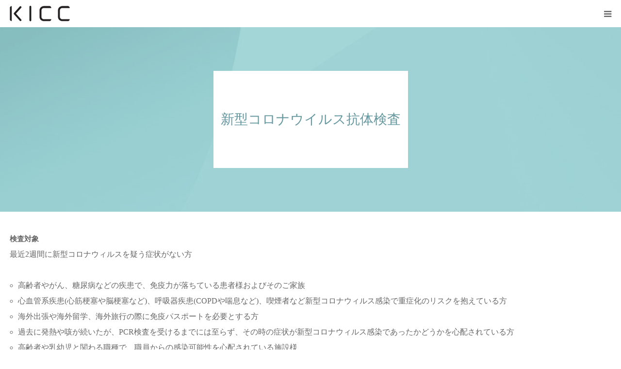

--- FILE ---
content_type: text/html; charset=UTF-8
request_url: https://kicc-medical.jp/covid-19/antibody-test/
body_size: 12651
content:
<!DOCTYPE html>
<html class="pc" lang="ja">
<head>
<!-- Global site tag (gtag.js) - Google Analytics -->
<script async src="https://www.googletagmanager.com/gtag/js?id=UA-162421728-1"></script>
<script>
  window.dataLayer = window.dataLayer || [];
  function gtag(){dataLayer.push(arguments);}
  gtag('js', new Date());

  gtag('config', 'UA-162421728-1');
</script>

<meta charset="UTF-8">
<!--[if IE]><meta http-equiv="X-UA-Compatible" content="IE=edge"><![endif]-->
<meta name="viewport" content="width=device-width">
<meta name="format-detection" content="telephone=no">
<title>新型コロナウイルス抗体検査 | 神戸国際医療連携クリニック（KICC）</title>
<meta name="description" content="検査対象最近2週間に新型コロナウィルスを疑う症状がない方 	高齢者やがん、糖尿病などの疾患で、免疫力が落ちている患者様およびそのご家族 	心血管系疾患(心筋梗塞や脳梗塞など)、呼吸器疾患(COPDや喘息など)、喫煙者など新型...">
<link rel="pingback" href="https://kicc-medical.jp/xmlrpc.php">
<link rel="shortcut icon" href="https://kicc-medical.jp/wp-content/uploads/2020/04/kicc_favicon1616.ico">
<meta name='robots' content='max-image-preview:large' />
	<style>img:is([sizes="auto" i], [sizes^="auto," i]) { contain-intrinsic-size: 3000px 1500px }</style>
	<link rel='dns-prefetch' href='//cdn.jsdelivr.net' />
<link rel="alternate" type="application/rss+xml" title="神戸国際医療連携クリニック（KICC） &raquo; フィード" href="https://kicc-medical.jp/feed/" />
<link rel="alternate" type="application/rss+xml" title="神戸国際医療連携クリニック（KICC） &raquo; コメントフィード" href="https://kicc-medical.jp/comments/feed/" />
<script type="text/javascript">
/* <![CDATA[ */
window._wpemojiSettings = {"baseUrl":"https:\/\/s.w.org\/images\/core\/emoji\/16.0.1\/72x72\/","ext":".png","svgUrl":"https:\/\/s.w.org\/images\/core\/emoji\/16.0.1\/svg\/","svgExt":".svg","source":{"concatemoji":"https:\/\/kicc-medical.jp\/wp-includes\/js\/wp-emoji-release.min.js?ver=6.8.3"}};
/*! This file is auto-generated */
!function(s,n){var o,i,e;function c(e){try{var t={supportTests:e,timestamp:(new Date).valueOf()};sessionStorage.setItem(o,JSON.stringify(t))}catch(e){}}function p(e,t,n){e.clearRect(0,0,e.canvas.width,e.canvas.height),e.fillText(t,0,0);var t=new Uint32Array(e.getImageData(0,0,e.canvas.width,e.canvas.height).data),a=(e.clearRect(0,0,e.canvas.width,e.canvas.height),e.fillText(n,0,0),new Uint32Array(e.getImageData(0,0,e.canvas.width,e.canvas.height).data));return t.every(function(e,t){return e===a[t]})}function u(e,t){e.clearRect(0,0,e.canvas.width,e.canvas.height),e.fillText(t,0,0);for(var n=e.getImageData(16,16,1,1),a=0;a<n.data.length;a++)if(0!==n.data[a])return!1;return!0}function f(e,t,n,a){switch(t){case"flag":return n(e,"\ud83c\udff3\ufe0f\u200d\u26a7\ufe0f","\ud83c\udff3\ufe0f\u200b\u26a7\ufe0f")?!1:!n(e,"\ud83c\udde8\ud83c\uddf6","\ud83c\udde8\u200b\ud83c\uddf6")&&!n(e,"\ud83c\udff4\udb40\udc67\udb40\udc62\udb40\udc65\udb40\udc6e\udb40\udc67\udb40\udc7f","\ud83c\udff4\u200b\udb40\udc67\u200b\udb40\udc62\u200b\udb40\udc65\u200b\udb40\udc6e\u200b\udb40\udc67\u200b\udb40\udc7f");case"emoji":return!a(e,"\ud83e\udedf")}return!1}function g(e,t,n,a){var r="undefined"!=typeof WorkerGlobalScope&&self instanceof WorkerGlobalScope?new OffscreenCanvas(300,150):s.createElement("canvas"),o=r.getContext("2d",{willReadFrequently:!0}),i=(o.textBaseline="top",o.font="600 32px Arial",{});return e.forEach(function(e){i[e]=t(o,e,n,a)}),i}function t(e){var t=s.createElement("script");t.src=e,t.defer=!0,s.head.appendChild(t)}"undefined"!=typeof Promise&&(o="wpEmojiSettingsSupports",i=["flag","emoji"],n.supports={everything:!0,everythingExceptFlag:!0},e=new Promise(function(e){s.addEventListener("DOMContentLoaded",e,{once:!0})}),new Promise(function(t){var n=function(){try{var e=JSON.parse(sessionStorage.getItem(o));if("object"==typeof e&&"number"==typeof e.timestamp&&(new Date).valueOf()<e.timestamp+604800&&"object"==typeof e.supportTests)return e.supportTests}catch(e){}return null}();if(!n){if("undefined"!=typeof Worker&&"undefined"!=typeof OffscreenCanvas&&"undefined"!=typeof URL&&URL.createObjectURL&&"undefined"!=typeof Blob)try{var e="postMessage("+g.toString()+"("+[JSON.stringify(i),f.toString(),p.toString(),u.toString()].join(",")+"));",a=new Blob([e],{type:"text/javascript"}),r=new Worker(URL.createObjectURL(a),{name:"wpTestEmojiSupports"});return void(r.onmessage=function(e){c(n=e.data),r.terminate(),t(n)})}catch(e){}c(n=g(i,f,p,u))}t(n)}).then(function(e){for(var t in e)n.supports[t]=e[t],n.supports.everything=n.supports.everything&&n.supports[t],"flag"!==t&&(n.supports.everythingExceptFlag=n.supports.everythingExceptFlag&&n.supports[t]);n.supports.everythingExceptFlag=n.supports.everythingExceptFlag&&!n.supports.flag,n.DOMReady=!1,n.readyCallback=function(){n.DOMReady=!0}}).then(function(){return e}).then(function(){var e;n.supports.everything||(n.readyCallback(),(e=n.source||{}).concatemoji?t(e.concatemoji):e.wpemoji&&e.twemoji&&(t(e.twemoji),t(e.wpemoji)))}))}((window,document),window._wpemojiSettings);
/* ]]> */
</script>
<link rel='stylesheet' id='style-css' href='https://kicc-medical.jp/wp-content/themes/birth_tcd057-child/style.css?ver=1.7.1' type='text/css' media='all' />
<style id='wp-emoji-styles-inline-css' type='text/css'>

	img.wp-smiley, img.emoji {
		display: inline !important;
		border: none !important;
		box-shadow: none !important;
		height: 1em !important;
		width: 1em !important;
		margin: 0 0.07em !important;
		vertical-align: -0.1em !important;
		background: none !important;
		padding: 0 !important;
	}
</style>
<link rel='stylesheet' id='wp-block-library-css' href='https://kicc-medical.jp/wp-includes/css/dist/block-library/style.min.css?ver=6.8.3' type='text/css' media='all' />
<style id='classic-theme-styles-inline-css' type='text/css'>
/*! This file is auto-generated */
.wp-block-button__link{color:#fff;background-color:#32373c;border-radius:9999px;box-shadow:none;text-decoration:none;padding:calc(.667em + 2px) calc(1.333em + 2px);font-size:1.125em}.wp-block-file__button{background:#32373c;color:#fff;text-decoration:none}
</style>
<style id='global-styles-inline-css' type='text/css'>
:root{--wp--preset--aspect-ratio--square: 1;--wp--preset--aspect-ratio--4-3: 4/3;--wp--preset--aspect-ratio--3-4: 3/4;--wp--preset--aspect-ratio--3-2: 3/2;--wp--preset--aspect-ratio--2-3: 2/3;--wp--preset--aspect-ratio--16-9: 16/9;--wp--preset--aspect-ratio--9-16: 9/16;--wp--preset--color--black: #000000;--wp--preset--color--cyan-bluish-gray: #abb8c3;--wp--preset--color--white: #ffffff;--wp--preset--color--pale-pink: #f78da7;--wp--preset--color--vivid-red: #cf2e2e;--wp--preset--color--luminous-vivid-orange: #ff6900;--wp--preset--color--luminous-vivid-amber: #fcb900;--wp--preset--color--light-green-cyan: #7bdcb5;--wp--preset--color--vivid-green-cyan: #00d084;--wp--preset--color--pale-cyan-blue: #8ed1fc;--wp--preset--color--vivid-cyan-blue: #0693e3;--wp--preset--color--vivid-purple: #9b51e0;--wp--preset--gradient--vivid-cyan-blue-to-vivid-purple: linear-gradient(135deg,rgba(6,147,227,1) 0%,rgb(155,81,224) 100%);--wp--preset--gradient--light-green-cyan-to-vivid-green-cyan: linear-gradient(135deg,rgb(122,220,180) 0%,rgb(0,208,130) 100%);--wp--preset--gradient--luminous-vivid-amber-to-luminous-vivid-orange: linear-gradient(135deg,rgba(252,185,0,1) 0%,rgba(255,105,0,1) 100%);--wp--preset--gradient--luminous-vivid-orange-to-vivid-red: linear-gradient(135deg,rgba(255,105,0,1) 0%,rgb(207,46,46) 100%);--wp--preset--gradient--very-light-gray-to-cyan-bluish-gray: linear-gradient(135deg,rgb(238,238,238) 0%,rgb(169,184,195) 100%);--wp--preset--gradient--cool-to-warm-spectrum: linear-gradient(135deg,rgb(74,234,220) 0%,rgb(151,120,209) 20%,rgb(207,42,186) 40%,rgb(238,44,130) 60%,rgb(251,105,98) 80%,rgb(254,248,76) 100%);--wp--preset--gradient--blush-light-purple: linear-gradient(135deg,rgb(255,206,236) 0%,rgb(152,150,240) 100%);--wp--preset--gradient--blush-bordeaux: linear-gradient(135deg,rgb(254,205,165) 0%,rgb(254,45,45) 50%,rgb(107,0,62) 100%);--wp--preset--gradient--luminous-dusk: linear-gradient(135deg,rgb(255,203,112) 0%,rgb(199,81,192) 50%,rgb(65,88,208) 100%);--wp--preset--gradient--pale-ocean: linear-gradient(135deg,rgb(255,245,203) 0%,rgb(182,227,212) 50%,rgb(51,167,181) 100%);--wp--preset--gradient--electric-grass: linear-gradient(135deg,rgb(202,248,128) 0%,rgb(113,206,126) 100%);--wp--preset--gradient--midnight: linear-gradient(135deg,rgb(2,3,129) 0%,rgb(40,116,252) 100%);--wp--preset--font-size--small: 13px;--wp--preset--font-size--medium: 20px;--wp--preset--font-size--large: 36px;--wp--preset--font-size--x-large: 42px;--wp--preset--spacing--20: 0.44rem;--wp--preset--spacing--30: 0.67rem;--wp--preset--spacing--40: 1rem;--wp--preset--spacing--50: 1.5rem;--wp--preset--spacing--60: 2.25rem;--wp--preset--spacing--70: 3.38rem;--wp--preset--spacing--80: 5.06rem;--wp--preset--shadow--natural: 6px 6px 9px rgba(0, 0, 0, 0.2);--wp--preset--shadow--deep: 12px 12px 50px rgba(0, 0, 0, 0.4);--wp--preset--shadow--sharp: 6px 6px 0px rgba(0, 0, 0, 0.2);--wp--preset--shadow--outlined: 6px 6px 0px -3px rgba(255, 255, 255, 1), 6px 6px rgba(0, 0, 0, 1);--wp--preset--shadow--crisp: 6px 6px 0px rgba(0, 0, 0, 1);}:where(.is-layout-flex){gap: 0.5em;}:where(.is-layout-grid){gap: 0.5em;}body .is-layout-flex{display: flex;}.is-layout-flex{flex-wrap: wrap;align-items: center;}.is-layout-flex > :is(*, div){margin: 0;}body .is-layout-grid{display: grid;}.is-layout-grid > :is(*, div){margin: 0;}:where(.wp-block-columns.is-layout-flex){gap: 2em;}:where(.wp-block-columns.is-layout-grid){gap: 2em;}:where(.wp-block-post-template.is-layout-flex){gap: 1.25em;}:where(.wp-block-post-template.is-layout-grid){gap: 1.25em;}.has-black-color{color: var(--wp--preset--color--black) !important;}.has-cyan-bluish-gray-color{color: var(--wp--preset--color--cyan-bluish-gray) !important;}.has-white-color{color: var(--wp--preset--color--white) !important;}.has-pale-pink-color{color: var(--wp--preset--color--pale-pink) !important;}.has-vivid-red-color{color: var(--wp--preset--color--vivid-red) !important;}.has-luminous-vivid-orange-color{color: var(--wp--preset--color--luminous-vivid-orange) !important;}.has-luminous-vivid-amber-color{color: var(--wp--preset--color--luminous-vivid-amber) !important;}.has-light-green-cyan-color{color: var(--wp--preset--color--light-green-cyan) !important;}.has-vivid-green-cyan-color{color: var(--wp--preset--color--vivid-green-cyan) !important;}.has-pale-cyan-blue-color{color: var(--wp--preset--color--pale-cyan-blue) !important;}.has-vivid-cyan-blue-color{color: var(--wp--preset--color--vivid-cyan-blue) !important;}.has-vivid-purple-color{color: var(--wp--preset--color--vivid-purple) !important;}.has-black-background-color{background-color: var(--wp--preset--color--black) !important;}.has-cyan-bluish-gray-background-color{background-color: var(--wp--preset--color--cyan-bluish-gray) !important;}.has-white-background-color{background-color: var(--wp--preset--color--white) !important;}.has-pale-pink-background-color{background-color: var(--wp--preset--color--pale-pink) !important;}.has-vivid-red-background-color{background-color: var(--wp--preset--color--vivid-red) !important;}.has-luminous-vivid-orange-background-color{background-color: var(--wp--preset--color--luminous-vivid-orange) !important;}.has-luminous-vivid-amber-background-color{background-color: var(--wp--preset--color--luminous-vivid-amber) !important;}.has-light-green-cyan-background-color{background-color: var(--wp--preset--color--light-green-cyan) !important;}.has-vivid-green-cyan-background-color{background-color: var(--wp--preset--color--vivid-green-cyan) !important;}.has-pale-cyan-blue-background-color{background-color: var(--wp--preset--color--pale-cyan-blue) !important;}.has-vivid-cyan-blue-background-color{background-color: var(--wp--preset--color--vivid-cyan-blue) !important;}.has-vivid-purple-background-color{background-color: var(--wp--preset--color--vivid-purple) !important;}.has-black-border-color{border-color: var(--wp--preset--color--black) !important;}.has-cyan-bluish-gray-border-color{border-color: var(--wp--preset--color--cyan-bluish-gray) !important;}.has-white-border-color{border-color: var(--wp--preset--color--white) !important;}.has-pale-pink-border-color{border-color: var(--wp--preset--color--pale-pink) !important;}.has-vivid-red-border-color{border-color: var(--wp--preset--color--vivid-red) !important;}.has-luminous-vivid-orange-border-color{border-color: var(--wp--preset--color--luminous-vivid-orange) !important;}.has-luminous-vivid-amber-border-color{border-color: var(--wp--preset--color--luminous-vivid-amber) !important;}.has-light-green-cyan-border-color{border-color: var(--wp--preset--color--light-green-cyan) !important;}.has-vivid-green-cyan-border-color{border-color: var(--wp--preset--color--vivid-green-cyan) !important;}.has-pale-cyan-blue-border-color{border-color: var(--wp--preset--color--pale-cyan-blue) !important;}.has-vivid-cyan-blue-border-color{border-color: var(--wp--preset--color--vivid-cyan-blue) !important;}.has-vivid-purple-border-color{border-color: var(--wp--preset--color--vivid-purple) !important;}.has-vivid-cyan-blue-to-vivid-purple-gradient-background{background: var(--wp--preset--gradient--vivid-cyan-blue-to-vivid-purple) !important;}.has-light-green-cyan-to-vivid-green-cyan-gradient-background{background: var(--wp--preset--gradient--light-green-cyan-to-vivid-green-cyan) !important;}.has-luminous-vivid-amber-to-luminous-vivid-orange-gradient-background{background: var(--wp--preset--gradient--luminous-vivid-amber-to-luminous-vivid-orange) !important;}.has-luminous-vivid-orange-to-vivid-red-gradient-background{background: var(--wp--preset--gradient--luminous-vivid-orange-to-vivid-red) !important;}.has-very-light-gray-to-cyan-bluish-gray-gradient-background{background: var(--wp--preset--gradient--very-light-gray-to-cyan-bluish-gray) !important;}.has-cool-to-warm-spectrum-gradient-background{background: var(--wp--preset--gradient--cool-to-warm-spectrum) !important;}.has-blush-light-purple-gradient-background{background: var(--wp--preset--gradient--blush-light-purple) !important;}.has-blush-bordeaux-gradient-background{background: var(--wp--preset--gradient--blush-bordeaux) !important;}.has-luminous-dusk-gradient-background{background: var(--wp--preset--gradient--luminous-dusk) !important;}.has-pale-ocean-gradient-background{background: var(--wp--preset--gradient--pale-ocean) !important;}.has-electric-grass-gradient-background{background: var(--wp--preset--gradient--electric-grass) !important;}.has-midnight-gradient-background{background: var(--wp--preset--gradient--midnight) !important;}.has-small-font-size{font-size: var(--wp--preset--font-size--small) !important;}.has-medium-font-size{font-size: var(--wp--preset--font-size--medium) !important;}.has-large-font-size{font-size: var(--wp--preset--font-size--large) !important;}.has-x-large-font-size{font-size: var(--wp--preset--font-size--x-large) !important;}
:where(.wp-block-post-template.is-layout-flex){gap: 1.25em;}:where(.wp-block-post-template.is-layout-grid){gap: 1.25em;}
:where(.wp-block-columns.is-layout-flex){gap: 2em;}:where(.wp-block-columns.is-layout-grid){gap: 2em;}
:root :where(.wp-block-pullquote){font-size: 1.5em;line-height: 1.6;}
</style>
<link rel='stylesheet' id='contact-form-7-css' href='https://kicc-medical.jp/wp-content/plugins/contact-form-7/includes/css/styles.css?ver=5.5.3' type='text/css' media='all' />
<link rel='stylesheet' id='fancybox-css' href='https://cdn.jsdelivr.net/gh/fancyapps/fancybox@3.5.7/dist/jquery.fancybox.min.css?ver=6.8.3' type='text/css' media='all' />
<link rel='stylesheet' id='parent-style-css' href='https://kicc-medical.jp/wp-content/themes/birth_tcd057/style.css?ver=6.8.3' type='text/css' media='all' />
<link rel='stylesheet' id='child-style-css' href='https://kicc-medical.jp/wp-content/themes/birth_tcd057-child/style.css?ver=6.8.3' type='text/css' media='all' />
<script type="text/javascript" src="https://kicc-medical.jp/wp-includes/js/jquery/jquery.min.js?ver=3.7.1" id="jquery-core-js"></script>
<script type="text/javascript" src="https://kicc-medical.jp/wp-includes/js/jquery/jquery-migrate.min.js?ver=3.4.1" id="jquery-migrate-js"></script>
<link rel="https://api.w.org/" href="https://kicc-medical.jp/wp-json/" /><link rel="alternate" title="JSON" type="application/json" href="https://kicc-medical.jp/wp-json/wp/v2/pages/429" /><link rel="canonical" href="https://kicc-medical.jp/covid-19/antibody-test/" />
<link rel='shortlink' href='https://kicc-medical.jp/?p=429' />
<link rel="alternate" title="oEmbed (JSON)" type="application/json+oembed" href="https://kicc-medical.jp/wp-json/oembed/1.0/embed?url=https%3A%2F%2Fkicc-medical.jp%2Fcovid-19%2Fantibody-test%2F" />
<link rel="alternate" title="oEmbed (XML)" type="text/xml+oembed" href="https://kicc-medical.jp/wp-json/oembed/1.0/embed?url=https%3A%2F%2Fkicc-medical.jp%2Fcovid-19%2Fantibody-test%2F&#038;format=xml" />

<link rel="stylesheet" href="https://kicc-medical.jp/wp-content/themes/birth_tcd057/css/design-plus.css?ver=1.7.1">
<link rel="stylesheet" href="https://kicc-medical.jp/wp-content/themes/birth_tcd057/css/sns-botton.css?ver=1.7.1">
<link rel="stylesheet" media="screen and (max-width:1280px)" href="https://kicc-medical.jp/wp-content/themes/birth_tcd057/css/responsive.css?ver=1.7.1">
<link rel="stylesheet" media="screen and (max-width:1280px)" href="https://kicc-medical.jp/wp-content/themes/birth_tcd057/css/footer-bar.css?ver=1.7.1">

<script src="https://kicc-medical.jp/wp-content/themes/birth_tcd057/js/jquery.easing.1.4.js?ver=1.7.1"></script>
<script src="https://kicc-medical.jp/wp-content/themes/birth_tcd057/js/jscript.js?ver=1.7.1"></script>
<script src="https://kicc-medical.jp/wp-content/themes/birth_tcd057/js/comment.js?ver=1.7.1"></script>
<script src="https://kicc-medical.jp/wp-content/themes/birth_tcd057/js/header_fix.js?ver=1.7.1"></script>


<style type="text/css">

body, input, textarea { font-family: "Times New Roman" , "游明朝" , "Yu Mincho" , "游明朝体" , "YuMincho" , "ヒラギノ明朝 Pro W3" , "Hiragino Mincho Pro" , "HiraMinProN-W3" , "HGS明朝E" , "ＭＳ Ｐ明朝" , "MS PMincho" , serif; }

.rich_font, .p-vertical { font-family: "Times New Roman" , "游明朝" , "Yu Mincho" , "游明朝体" , "YuMincho" , "ヒラギノ明朝 Pro W3" , "Hiragino Mincho Pro" , "HiraMinProN-W3" , "HGS明朝E" , "ＭＳ Ｐ明朝" , "MS PMincho" , serif; font-weight:500; }

#footer_tel .number { font-family: "Times New Roman" , "游明朝" , "Yu Mincho" , "游明朝体" , "YuMincho" , "ヒラギノ明朝 Pro W3" , "Hiragino Mincho Pro" , "HiraMinProN-W3" , "HGS明朝E" , "ＭＳ Ｐ明朝" , "MS PMincho" , serif; font-weight:500; }


#header_image_for_404 .headline { font-family: "Times New Roman" , "游明朝" , "Yu Mincho" , "游明朝体" , "YuMincho" , "ヒラギノ明朝 Pro W3" , "Hiragino Mincho Pro" , "HiraMinProN-W3" , "HGS明朝E" , "ＭＳ Ｐ明朝" , "MS PMincho" , serif; font-weight:500; }




#post_title { font-size:32px; color:#000000; }
.post_content { font-size:14px; color:#666666; }
.single-news #post_title { font-size:32px; color:#000000; }
.single-news .post_content { font-size:14px; color:#666666; }

.mobile #post_title { font-size:18px; }
.mobile .post_content { font-size:13px; }
.mobile .single-news #post_title { font-size:18px; }
.mobile .single-news .post_content { font-size:13px; }

body.page .post_content { font-size:14px; color:#666666; }
#page_title { font-size:28px; color:#000000; }
#page_title span { font-size:16px; color:#666666; }

.mobile body.page .post_content { font-size:13px; }
.mobile #page_title { font-size:18px; }
.mobile #page_title span { font-size:14px; }

.c-pw__btn { background: #95cccf; }
.post_content a, .post_content a:hover, .custom-html-widget a, .custom-html-widget a:hover { color: #6698a1; }






.page #page_header .title { font-size:28px; }
.page #page_header .sub_title { font-size:16px; }
@media screen and (max-width:700px) {
  .page #page_header .title { font-size:18px; }
  .page #page_header .sub_title { font-size:14px; }
}

#related_post .image img, .styled_post_list1 .image img, .styled_post_list2 .image img, .widget_tab_post_list .image img, #blog_list .image img, #news_archive_list .image img,
  #index_blog_list .image img, #index_3box .image img, #index_news_list .image img, #archive_news_list .image img, #footer_content .image img
{
  width:100%; height:auto;
  -webkit-transition: transform  0.75s ease; -moz-transition: transform  0.75s ease; transition: transform  0.75s ease;
}
#related_post .image:hover img, .styled_post_list1 .image:hover img, .styled_post_list2 .image:hover img, .widget_tab_post_list .image:hover img, #blog_list .image:hover img, #news_archive_list .image:hover img,
  #index_blog_list .image:hover img, #index_3box .image:hover img, #index_news_list .image:hover img, #archive_news_list .image:hover img, #footer_content .image:hover img
{
  -webkit-transform: scale(1.2);
  -moz-transform: scale(1.2);
  -ms-transform: scale(1.2);
  -o-transform: scale(1.2);
  transform: scale(1.2);
}


#course_list #course2 .headline { background-color:#e0b2b5; }
#course_list #course2 .title { color:#e0b2b5; }
#course_list #course3 .headline { background-color:#e0b2b5; }
#course_list #course3 .title { color:#e0b2b5; }
#course_list #course5 .headline { background-color:#e0b2b5; }
#course_list #course5 .title { color:#e0b2b5; }
#course_list #course6 .headline { background-color:#e0b2b5; }
#course_list #course6 .title { color:#e0b2b5; }

body, a, #index_course_list a:hover, #previous_next_post a:hover, #course_list li a:hover
  { color: #666666; }

#page_header .headline, .side_widget .styled_post_list1 .title:hover, .page_post_list .meta a:hover, .page_post_list .headline,
  .slider_main .caption .title a:hover, #comment_header ul li a:hover, #header_text .logo a:hover, #bread_crumb li.home a:hover:before, #post_title_area .meta li a:hover
    { color: #95cccf; }

.pc #global_menu ul ul a, .design_button a, #index_3box .title a, .next_page_link a:hover, #archive_post_list_tab ol li:hover, .collapse_category_list li a:hover .count, .slick-arrow:hover, .pb_spec_table_button a:hover,
  #wp-calendar td a:hover, #wp-calendar #prev a:hover, #wp-calendar #next a:hover, #related_post .headline, .side_headline, #single_news_list .headline, .mobile #global_menu li a:hover, #mobile_menu .close_button:hover,
    #post_pagination p, .page_navi span.current, .tcd_user_profile_widget .button a:hover, #return_top_mobile a:hover, #p_readmore .button, #bread_crumb
      { background-color: #95cccf !important; }

#archive_post_list_tab ol li:hover, #comment_header ul li a:hover, #comment_header ul li.comment_switch_active a, #comment_header #comment_closed p, #post_pagination p, .page_navi span.current
  { border-color: #95cccf; }

.collapse_category_list li a:before
  { border-color: transparent transparent transparent #95cccf; }

.slider_nav .swiper-slide-active, .slider_nav .swiper-slide:hover
  { box-shadow:inset 0 0 0 5px #95cccf; }

a:hover, .pc #global_menu a:hover, .pc #global_menu > ul > li.active > a, .pc #global_menu > ul > li.current-menu-item > a, #bread_crumb li.home a:hover:after, #bread_crumb li a:hover, #post_meta_top a:hover, #index_blog_list li.category a:hover, #footer_tel .number,
  #single_news_list .link:hover, #single_news_list .link:hover:before, #archive_faq_list .question:hover, #archive_faq_list .question.active, #archive_faq_list .question:hover:before, #archive_faq_list .question.active:before, #archive_header_no_image .title
    { color: #6698a1; }


.pc #global_menu ul ul a:hover, .design_button a:hover, #index_3box .title a:hover, #return_top a:hover, #post_pagination a:hover, .page_navi a:hover, #slide_menu a span.count, .tcdw_custom_drop_menu a:hover, #p_readmore .button:hover, #previous_next_page a:hover, #mobile_menu,
  #course_next_prev_link a:hover, .tcd_category_list li a:hover .count, #submit_comment:hover, #comment_header ul li a:hover, .widget_tab_post_list_button a:hover, #searchform .submit_button:hover, .mobile #menu_button:hover
    { background-color: #6698a1 !important; }

#post_pagination a:hover, .page_navi a:hover, .tcdw_custom_drop_menu a:hover, #comment_textarea textarea:focus, #guest_info input:focus, .widget_tab_post_list_button a:hover
  { border-color: #6698a1 !important; }

.post_content a { color: #6698a1; }

.color_font { color: #65989f; }


#copyright { background-color: #95cccf; color: #FFFFFF; }

#schedule_table thead { background:#fafafa; }
#schedule_table .color { background:#eff5f6; }
#archive_faq_list .answer { background:#f6f9f9; }

#page_header .square_headline { background: #ffffff; }
#page_header .square_headline .title { color: #6598a0; }
#page_header .square_headline .sub_title { color: #666666; }

#comment_header ul li.comment_switch_active a, #comment_header #comment_closed p { background-color: #95cccf !important; }
#comment_header ul li.comment_switch_active a:after, #comment_header #comment_closed p:after { border-color:#95cccf transparent transparent transparent; }

.no_header_content { background:rgba(149,204,207,0.8); }



/*----------------------------------------------------
 pc/sp
----------------------------------------------------*/
.pc {
  display: none;
}

.pc-i {
  display: none;
}

.sp {
  display: block;
}

.sp-i {
  display: inline;
}

@media (min-width: 940px) {
  .pc {
      display: block;
  }

  .pc-i {
      display: inline;
  }

  .sp,
  .sp-i {
      display: none;
  }
}
</style>


<style type="text/css"></style></head>
<body id="body" class="wp-singular page-template-default page page-id-429 page-child parent-pageid-426 wp-theme-birth_tcd057 wp-child-theme-birth_tcd057-child fix_top">


<div id="container">

 <div id="header">
  <div id="header_inner">
   <div id="logo_image">
 <h1 class="logo">
  <a href="https://kicc-medical.jp/" title="神戸国際医療連携クリニック（KICC）">
      <img class="pc_logo_image" src="https://kicc-medical.jp/wp-content/uploads/2021/11/kicc_logo_pc.png?1768727652" alt="神戸国際医療連携クリニック（KICC）" title="神戸国際医療連携クリニック（KICC）" width="150" height="67" />
         <img class="mobile_logo_image" src="https://kicc-medical.jp/wp-content/uploads/2020/03/kicc_logo_SP-1.png?1768727652" alt="神戸国際医療連携クリニック（KICC）" title="神戸国際医療連携クリニック（KICC）" width="240" height="50" />
     </a>
 </h1>
</div>
      <div id="header_button" class="button design_button">
    <a href="https://reserva.be/kiccmedical/" target="_blank">予約</a>
    <a href="//kicc-medical.jp/contact/">お問い合わせ</a>
   
	   
	   
	   
   </div>
         <div id="global_menu">
    <ul id="menu-%e3%82%b5%e3%83%b3%e3%83%97%e3%83%ab%e3%83%a1%e3%83%8b%e3%83%a5%e3%83%bc" class="menu"><li id="menu-item-121" class="menu-item menu-item-type-post_type menu-item-object-page menu-item-has-children menu-item-121"><a href="https://kicc-medical.jp/about/">KICCとは</a>
<ul class="sub-menu">
	<li id="menu-item-172" class="menu-item menu-item-type-post_type menu-item-object-page menu-item-172"><a href="https://kicc-medical.jp/greeting/">ごあいさつ</a></li>
	<li id="menu-item-122" class="menu-item menu-item-type-post_type menu-item-object-page menu-item-122"><a href="https://kicc-medical.jp/profile/">院長プロフィール</a></li>
	<li id="menu-item-175" class="menu-item menu-item-type-custom menu-item-object-custom menu-item-175"><a href="//kicc-medical.jp/blog">KICCブログ</a></li>
</ul>
</li>
<li id="menu-item-1074" class="menu-item menu-item-type-post_type menu-item-object-page menu-item-has-children menu-item-1074"><a href="https://kicc-medical.jp/prevention/">予防</a>
<ul class="sub-menu">
	<li id="menu-item-1076" class="menu-item menu-item-type-post_type menu-item-object-page menu-item-1076"><a href="https://kicc-medical.jp/radon/">ラドンα線療法</a></li>
	<li id="menu-item-1084" class="menu-item menu-item-type-post_type menu-item-object-page menu-item-1084"><a href="https://kicc-medical.jp/drip/">各種点滴</a></li>
	<li id="menu-item-1086" class="menu-item menu-item-type-post_type menu-item-object-page menu-item-1086"><a href="https://kicc-medical.jp/ctc/">がん早期発見CTC(血中循環がん細胞)検査</a></li>
</ul>
</li>
<li id="menu-item-1077" class="menu-item menu-item-type-post_type menu-item-object-page menu-item-has-children menu-item-1077"><a href="https://kicc-medical.jp/diagnosis/">診断</a>
<ul class="sub-menu">
	<li id="menu-item-1079" class="menu-item menu-item-type-post_type menu-item-object-page menu-item-1079"><a href="https://kicc-medical.jp/premium-medical-checkup/">プレミアム人間ドッグ</a></li>
	<li id="menu-item-1087" class="menu-item menu-item-type-post_type menu-item-object-page menu-item-1087"><a href="https://kicc-medical.jp/ctc/">がん早期発見CTC(血中循環細胞)検査</a></li>
	<li id="menu-item-1092" class="menu-item menu-item-type-post_type menu-item-object-page menu-item-1092"><a href="https://kicc-medical.jp/covid-19/pcr-test/">新型コロナウイルス感染症検査</a></li>
</ul>
</li>
<li id="menu-item-1078" class="menu-item menu-item-type-post_type menu-item-object-page menu-item-has-children menu-item-1078"><a href="https://kicc-medical.jp/medical-treatment/">治療</a>
<ul class="sub-menu">
	<li id="menu-item-503" class="menu-item menu-item-type-post_type menu-item-object-page menu-item-503"><a href="https://kicc-medical.jp/crpc/psma/">PSMA治療</a></li>
	<li id="menu-item-1082" class="menu-item menu-item-type-post_type menu-item-object-page menu-item-1082"><a href="https://kicc-medical.jp/radon/">ラドンα線療法</a></li>
	<li id="menu-item-1088" class="menu-item menu-item-type-post_type menu-item-object-page menu-item-1088"><a href="https://kicc-medical.jp/drip/">各種点滴</a></li>
	<li id="menu-item-1081" class="menu-item menu-item-type-post_type menu-item-object-page menu-item-1081"><a href="https://kicc-medical.jp/consulting/">医院紹介コンサルティング</a></li>
</ul>
</li>
<li id="menu-item-1089" class="menu-item menu-item-type-post_type menu-item-object-page menu-item-1089"><a href="https://kicc-medical.jp/corporation/">法人の方へ</a></li>
<li id="menu-item-1090" class="menu-item menu-item-type-post_type menu-item-object-page menu-item-1090"><a href="https://kicc-medical.jp/crpc/">去勢抵抗性前立腺がん</a></li>
<li id="menu-item-1091" class="menu-item menu-item-type-post_type menu-item-object-page menu-item-1091"><a href="https://kicc-medical.jp/access/">アクセス</a></li>
</ul>   </div>
   <a href="#" id="menu_button"><span>menu</span></a>
     </div><!-- END #header_inner -->
 </div><!-- END #header -->

 
 <div id="main_contents" class="clearfix">
<div id="page_header" style="background:url(https://kicc-medical.jp/wp-content/uploads/2020/03/title-bg.png) no-repeat center center; background-size:cover;">
 <div class="square_headline">
  <div class="square_headline_inner">
   <h2 class="title rich_font">新型コロナウイルス抗体検査</h2>
     </div>
 </div>
</div>

<div id="main_col" class="clearfix">

 <div id="left_col">

  
  <article id="article">

   <div class="post_content clearfix">
    <p><strong>検査対象</strong><br />
最近2週間に新型コロナウィルスを疑う症状がない方</p>
<ul>
<li>高齢者やがん、糖尿病などの疾患で、免疫力が落ちている患者様およびそのご家族</li>
<li>心血管系疾患(心筋梗塞や脳梗塞など)、呼吸器疾患(COPDや喘息など)、喫煙者など新型コロナウィルス感染で重症化のリスクを抱えている方</li>
<li>海外出張や海外留学、海外旅行の際に免疫パスポートを必要とする方</li>
<li>過去に発熱や咳が続いたが、PCR検査を受けるまでには至らず、その時の症状が新型コロナウィルス感染であったかどうかを心配されている方</li>
<li>高齢者や乳幼児と関わる職種で、職員からの感染可能性を心配されている施設様</li>
<li>三密(密閉、密集、密接)を避けられない職種で、既に感染していないか心配されている企業様</li>
<li>社内の勤務体制に関する判断(通勤か在宅勤務など)にお悩みの方(法人様または企業様</li>
</ul>
<p>※現在あるいは最近、発熱や咳、頭痛や下痢、味覚障害や臭覚障害などの自覚症状がある方は保健所の帰国者・接触者相談センターに相談されるか、所定の発熱外来を受診してください。</p>
<p><strong>抗体検査とは</strong><br />
・PCR検査や抗原検査とのちがい<br />
<img fetchpriority="high" decoding="async" class="alignleft size-medium wp-image-304" src="https://kicc-medical.jp/wp-content/uploads/2020/05/difference-1-300x104.png" alt="PCR検査と抗体検査の違い" width="600" height="208" srcset="https://kicc-medical.jp/wp-content/uploads/2020/05/difference-1-300x104.png 300w, https://kicc-medical.jp/wp-content/uploads/2020/05/difference-1-768x266.png 768w, https://kicc-medical.jp/wp-content/uploads/2020/05/difference-1-1024x354.png 1024w, https://kicc-medical.jp/wp-content/uploads/2020/05/difference-1.png 1092w" sizes="(max-width: 600px) 100vw, 600px" /><br />
<br clear="left" />PCR検査は現在新型コロナウィルスに感染しているかを調べるのに対し、抗体検査は過去に感染していなかったかを調べる検査です。KICCでは1ヶ月以上前の感染で獲得されるIgG抗体だけでなく、さかのぼって約2週間前の感染を反映するIgM抗体も調べることにより、症状がなくてもウィルスを保有し、感染させる可能性がある方を拾い上げることに務めています。<br />
現在、保険承認が認められていないため、全額自費となります。</p>
<p>・検査方法<br />
指先に細い針を刺して、たった1滴の血液を検査キットに垂らすだけで検査が可能です。<br />
※細い針を指先に刺して1滴の血液で検査することが可能ですが、検査を追加する場合もあり1cc採血をすることをおすすめします。<br />
※検査を行う医療従事者側はマスク、フェイスガードあるいはゴーグル、防護服を着用し、万全の態勢で検査を行います。<br />
※稀に24時間以降に淡く抗体陽性を疑う淡いラインがみられることがあります。その場合は速やかに連絡いたします。</p>
<h4 class="style4a">新型コロナウィルス 抗体検査の費用</h4>
<p><strong>精密抗体検査（キット + 血液検査による抗体価測定＋CRP値測定）　12,000円</strong><span style="color: #ff0000;">【2021年1月更新】</span><br />
キットによる定性評価（抗体の有無）に加え、新型コロナに感染した時にだけ獲得される抗体の量と炎症の指標であるCRP値を測定します。キットでは捉えきれない微量の抗体を捉えることが可能であるため、過去の新型コロナ感染のスクリーニングとして有用です。</p>
<p><strong>簡易抗体検査（キットのみ）　<del datetime="2020-12-29T00:52:15+00:00">15,000円</del> →　8,000円</strong><span style="color: #ff0000;">【2020年12月更新】</span><br />
従来のキットによる定性評価。過去に感染したかどうかを評価します。</p>
<p><strong>既に感染した方向け精密抗体検査（キット + 血液検査による抗体価 + スパイク抗体価測定）　15,000円</strong><br />
新型コロナに感染した時にだけ獲得される抗体に加え、ワクチン接種でも獲得されるスパイク抗体も測定します。ワクチン接種を行うタイミングを検討する上でも有用です（現時点では研究段階です）。</p>
<p><strong>PCR検査とのセット価格</strong><br />
唾液PCR検査 + 簡易抗体検査のセット　32,000円<br />
唾液PCR検査 + 精密抗体検査のセット　35,000円</p>
<p><!-- 新型コロナウィルス抗体検査、抗体獲得状況報告作成、再検査料込 15,000円(税込) ※「新型コロナウィルス未感染証明書」あるいは「新型コロナウィルス免疫パスポート」は、追加検査を行 った上で発行いたします。希望する方は相談ください。 --></p>
<p><strong>お問い合わせ先</strong><br />
神戸国際医療連携 クリニック<br />
<a href="mailto:fukushima@kicc-medical.jp">pcr@kicc-medical.jp</a><br />
TEL. <a href="tel:078-221-5777">078-221-5777</a>　(お電話受付時間:8:00~18:00)<br />
※検査中はお電話に出られない場合がございます。改めて折り返しのご連絡をいたしますので、番号通知が残る形でおかけください。</p>
<p><a href="https://kicc-medical.jp/covid-19/">新型コロナウイルス検査</a><br />
<a href="https://kicc-medical.jp/covid-19/pcr-test/">PCR検査</a><br />
<a href="https://kicc-medical.jp/covid-19/antibody-test/">抗体検査</a><br />
<a href="https://kicc-medical.jp/covid-19/house-call/">出張・往診サービス</a><br />
<a href="https://kicc-medical.jp/covid-19/options/">感染予防•重症化阻止対策</a></p>
       </div>

  </article><!-- END #article -->

  
  
  
  
 </div><!-- END #left_col -->

 <div id="side_col">
</div>

</div><!-- END #main_col -->


 </div><!-- END #main_contents -->


   <div id="footer_contact_area">
  <div id="footer_contact_area_inner" class="clearfix">

      <div class="footer_contact_content" id="footer_tel">
    <div class="clearfix">
          <p class="headline">電話でのお問い合わせ<br />
ご相談はこちら</p>
          <div class="right_area">
      		 <p class="number"><span>TEL.</span><a class="sp-i" href="tel:078-221-5777">078-221-5777</a><span class="tel pc-i">078-221-5777</span></p>
                  <p class="time"><!--受付時間 / 9:30〜22:00（日・祝日は21時まで）--></p>
           </div>
    </div>
   </div>
   
      <div class="footer_contact_content" id="footer_contact">
    <div class="clearfix">
          <p class="headline">メールでのお問い合わせ<br />
ご相談はこちら</p>
               <div class="button design_button">
      <a href="//kicc-medical.jp/contact/">お問い合わせフォーム</a>
     </div>
         </div>
   </div>
      <div class="footer_contact_content_line" id="footer_line">
    <div class="footer_line-title">
        <p>LINEでのお問い合わせ
        <br>ご相談はこちら</p>
    </div>
    <div class="footer_line-add">
        <a href="https://lin.ee/Aecxn6G"><img height="45" border="0" alt="友だち追加" src="https://scdn.line-apps.com/n/line_add_friends/btn/ja.png"></a>
    </div>
    <div class="footer_line-icon">
        <img src="https://kicc-medical.jp/wp-content/themes/birth_tcd057-child/img/line.png" alt="LINE">
        <img src="https://kicc-medical.jp/wp-content/themes/birth_tcd057-child/img/line-qr.png" alt="">
    </div>
    <div class="footer_line-text">
        <p>LINEからのご予約やお問い合わせが可能です。
        <br>お気軽にご連絡ください。</p>
    </div>
   </div>
  </div>
 </div><!-- END #footer_contact_area -->
 

 

 
 <p id="copyright">&copy; 2020 by KOBE INTERNATIONAL COLLABORATION CLINIC.

</p>


 <div id="return_top">
  <a href="#body"><span>PAGE TOP</span></a>
 </div>


 

</div><!-- #container -->

<script>
jQuery(document).ready(function($){
  // scroll page link
  if (location.hash && $(location.hash).length) {
    $("html,body").scrollTop(0);
    $("html,body").delay(600).animate({scrollTop : $(location.hash).offset().top}, 1000, 'easeOutExpo');
  }
});
</script>


<script type="speculationrules">
{"prefetch":[{"source":"document","where":{"and":[{"href_matches":"\/*"},{"not":{"href_matches":["\/wp-*.php","\/wp-admin\/*","\/wp-content\/uploads\/*","\/wp-content\/*","\/wp-content\/plugins\/*","\/wp-content\/themes\/birth_tcd057-child\/*","\/wp-content\/themes\/birth_tcd057\/*","\/*\\?(.+)"]}},{"not":{"selector_matches":"a[rel~=\"nofollow\"]"}},{"not":{"selector_matches":".no-prefetch, .no-prefetch a"}}]},"eagerness":"conservative"}]}
</script>
<script type="text/javascript" src="https://kicc-medical.jp/wp-includes/js/comment-reply.min.js?ver=6.8.3" id="comment-reply-js" async="async" data-wp-strategy="async"></script>
<script type="text/javascript" src="https://kicc-medical.jp/wp-includes/js/dist/vendor/wp-polyfill.min.js?ver=3.15.0" id="wp-polyfill-js"></script>
<script type="text/javascript" id="contact-form-7-js-extra">
/* <![CDATA[ */
var wpcf7 = {"api":{"root":"https:\/\/kicc-medical.jp\/wp-json\/","namespace":"contact-form-7\/v1"}};
/* ]]> */
</script>
<script type="text/javascript" src="https://kicc-medical.jp/wp-content/plugins/contact-form-7/includes/js/index.js?ver=5.5.3" id="contact-form-7-js"></script>
</body>
</html>

--- FILE ---
content_type: text/css
request_url: https://kicc-medical.jp/wp-content/themes/birth_tcd057-child/style.css?ver=1.7.1
body_size: 3608
content:
@charset "utf-8";
/*
Theme Name:BIRTH child
Theme URI:
Description:WordPressテーマ「Birth」の自作子テーマです。
Template:birth_tcd057
Version:1.7.1
*/

/* pc/sp */
.pc {
    display: block;
}

.pc-i {
    display: inline;
}

.sp,
.sp-i {
    display: none;
}

@media screen and (max-width: 768px) {
    .pc,
    .pc-i {
        display: none;
    }

    .sp {
        display: block;
    }

    .sp-i {
        display: inline;
    }
}

#footer_tel .number span.tel {
    font-size: 38px;
}

#footer_tel .number a {
    color: #6698a1;
}

/*----------------------------------------------------
 component
----------------------------------------------------*/
.design_button a {
    background-color: #95CCCF !important;
}

/*----------------------------------------------------
 menu
----------------------------------------------------*/
.pc #global_menu > ul > li {
    margin-left: 26px;
}

/*----------------------------------------------------
 side
----------------------------------------------------*/
#side_col {
    display: none;
}

#left_col {
    width: 100%!important;
}

/*----------------------------------------------------
 main
----------------------------------------------------*/
#main_col {
    width: 940px;
    min-width: 940px;
}

/*----------------------------------------------------
 トップページ
----------------------------------------------------*/

@media screen and (max-width:650px) {
    #header_slider .item1 .image {
        background-image: url(//kicc-medical.jp/wp-content/uploads/2024/08/20240820_KICC_HP画像_SP.png) !important;
    }
    #header_slider .item2 .image {
        background-image: url(//kicc-medical.jp/wp-content/uploads/2020/09/topslider-sp.jpg) !important;
    }
}

.home .headline small {
  display: block;
  font-size: 21px;
  margin-top: 30px;
}

#index_wide_content .button {
  margin-left: 5px;
  margin-right: 5px;
}

#index_wide_content .headline_area {
    top: 60%;
    -webkit-transform: none;
    -ms-transform: none;
    transform: none;
}

@media screen and (max-width:650px) {
    #index_wide_content {
        background-size: 160% auto !important;
    }
    #index_wide_content .button {
        min-width: auto !important;
    }
}

#index_map {
  padding-top: 90px;
}
#index_map iframe {
  height: 450px;
  width: 100%;
}

#index_access {
  padding: 30px 0 90px;
  text-align: center;
}
#index_map  {
}

#index_course_list span {
  display:block; padding:38px 38px 28px; background:#fff; height:100%;
  -moz-box-sizing:border-box; -webkit-box-sizing:border-box; -o-box-sizing:border-box; -ms-box-sizing:border-box; box-sizing:border-box;
}

.schedule_table_title {
    font-size: 1rem;
    margin-bottom: 1rem;
}
#schedule_table td, #schedule_table th {
    padding: 10px 5px;
}
.pc #schedule_table tr:nth-child(1) td:nth-child(n+2),
.pc #schedule_table tr:nth-child(2) td:nth-child(n+2),
.pc #schedule_table tr:nth-child(3) td:nth-child(even),
.pc #schedule_table tr:nth-child(4) td:nth-child(n+2) {
    color: #666666;
}
.pc #schedule_table tr:nth-child(4) td:nth-child(7),
.pc #schedule_table tr:nth-child(n) td:nth-child(8) {
    color: #666666;
}

.mobile #schedule_table tr:nth-child(2) td:nth-child(n),
.mobile #schedule_table tr:nth-child(4) td:nth-child(n),
.mobile #schedule_table tr:nth-child(6) td:nth-child(odd),
.mobile #schedule_table tr:nth-child(8) td:nth-child(n) {
    color: #666666;
}
.mobile #schedule_table tr:nth-child(8) td:nth-child(6),
.mobile #schedule_table tr:nth-child(n) td:nth-child(7) {
    color: #666666;
}

#schedule_table .header {
    background: transparent;
    width: 140px;
}
.schedule_table_remark {
    padding-top: 10px;
}
.schedule_table_remark p {
    line-height: 1.8;
    margin-bottom: 10px;
}
.schedule_table_remark p span {
    color: #95cccf;
}
.schedule_table_remark p small {
    font-size: 13px;
}

/* index_intro */
#index_intro .desc {
    font-size: 1rem;
    line-height: 2;
    padding-top: 1rem;
}

/* index_content_ch */
.index_content_ch {
    display: none;
}

@media screen and (max-width: 1280px) {
    .index_content_ch {
        display: block;
        margin-bottom: 0 !important;
        padding-top: 20px !important;
        text-align: center;
    }
    .index_content_ch a {
        background-color: #95cccf !important;
        box-sizing: border-box;
        color: #fff;
        display: inline-block;
        font-size: 21px;
        line-height: 1.7;
        padding: 1rem;
        width: 100%;
    }
    .index_content_ch a:hover {
        background-color: #6698a1 !important;
        color: #fff;
    }
}

/*----------------------------------------------------
 blog
----------------------------------------------------*/
/* ----------------------------------------------------------------------
 アーカイブページ
---------------------------------------------------------------------- */
#blog_list .item {
  float:left;
  width:100%;
  height:auto;
  border:0;
  margin:0 0 2rem;
  padding:0;
}

#blog_list .image {
    float: left;
    width:30%;
}

#blog_list .title_area {
    box-sizing: border-box;
    float: right;
    padding-left: 2rem;
    width: 70%;
}

#blog_list .title {
    margin:0 0 5px 0;
}
#blog_list .title a {
    display:inline;
}
#blog_list .title .category {
    display:inline;
    font-size: .875rem;
    margin-left: 10px;
}
#blog_list .title .category a {
    color: #fff;
    display:inline-block;
    line-height: 1.2;
    padding: .1rem .25rem;
}
#blog_list .title .category.column a {
    background: #CFCF84;
}
#blog_list .title .category.news a {
    background: #A3B59A;
}
#blog_list .meta { max-height:60px; overflow:hidden; }
#blog_list li { display:inline; line-height:1.7; font-size:12px; color:#999; position:relative; }
#blog_list li:first-of-type:after {
    content:none;
}
#blog_list .content{
    font-size: .875rem;
    padding-top: 1rem;
}

#blog_list .continue {
    padding-top: 2rem;
}

@media screen and (max-width: 768px) {
    #blog_list .image {
        float: none;
        text-align: center;
        width:100%;
    }
    
    #blog_list .title_area {
        float: none;
        padding-left: 0;
        width: 100%;
    }
}

/*----------------------------------------------------
 .post_content
----------------------------------------------------*/
.post_content  {
    word-break: break-all;
}

.post_content strong {
    font-size: 15px;
}

th {
    vertical-align: top;
}

.post_content td {border:none;}

.post_content p,
.post_content th,
.post_content td,
.post_content li {
    font-size:1rem;
}


/*----------------------------------------------------
 contact
----------------------------------------------------*/
.form {
    padding-top: 50px;
}

.form-in {
    margin: 0 auto;
}

.form table {
    margin-top: 40px;
}

.form .your-item .wpcf7-list-item {
    margin-top: 20px;
}

.form .your-item .wpcf7-list-item:first-child {
    margin-top: 0;
}

.hissu:after {
    color: #c00;
    content: "※";
    font-weight: bold;
    display: inline-block;
    font-size: 0.8em;
    margin-left: 5px;
}

.form-btn {
    background: #95CCCF;
    border-radius: 5px;
    color: #fff;
    cursor: pointer;
    display: inline-block;
    font-size: 11px;
    padding: 3px 5px;
}

.form-btn:hover {
    color: #fff;
}

.form input[type="button"],
.form input[type="submit"] {
    background: #95CCCF;
    border: 0;
    color: #fff;
    cursor: pointer;
    display: inline-block;
    font-size: 16px;
    line-height: 55px;
    margin: 0 5px;
    position: relative;
    text-align: center;
    width: 225px;
}

.form [type="text"],
.form [type="tel"],
.form [type="email"],
.form textarea {
    border: 1px solid #ccc;
    display: inline-block;
    margin-bottom: 3px;
    margin-top: 3px;
    padding-left: 5px;
    width: 100%;
}

.form [class*="form-size-"] {
    display: inline-block;
    margin-right: 5px;
}

.form .form-size-1  { width:   8.33333333%; }
.form .form-size-2  { width:  16.66666667%; }
.form .form-size-3  { width:  25.00000000%; }
.form .form-size-4  { width:  33.33333333%; }
.form .form-size-5  { width:  41.66666667%; }
.form .form-size-6  { width:  50.00000000%; }
.form .form-size-7  { width:  58.33333333%; }
.form .form-size-8  { width:  66.66666667%; }
.form .form-size-9  { width:  75.00000000%; }
.form .form-size-10 { width:  83.33333333%; }
.form .form-size-11 { width:  91.66666667%; }
.form .form-size-12 { width: 100.00000000%; }

.scroll-target {
    position: relative;
    top: -300px;
}

.form-confirm-msg {
    border: 5px double #0066A5;
    display: none;
    margin-bottom: 20px;
    padding: 10px;
}

@media screen and (max-width: 769px) {
    .form {
        padding-top: 40px;
    }

    .form-in {
        width: 100%;
    }

    .form input[type="button"],
    .form input[type="submit"] {
        -webkit-appearance: none;
        border-radius: 0;
        display: block;
        margin: 10px 0 ;
        width: 100%;
    }

    .form .table tr {
        background: transparent;
        border: 0;
    }
    .form .table th {
        display: block;
        margin-bottom: 5px;
        padding: 0;
    }
    .form .table td {
        background: transparent;
        display: block;
        margin-bottom: 30px;
        padding: 0;
    }
    .form-btn {
        margin: 5px 3px;
    }

    .form [class*="form-size-"] {
        margin-right: 0;
    }

    .form .form-size-1  { width: 100.00000000%; }
    .form .form-size-2  { width: 100.00000000%; }
    .form .form-size-3  { width: 100.00000000%; }
    .form .form-size-4  { width: 100.00000000%; }
    .form .form-size-5  { width: 100.00000000%; }
    .form .form-size-6  { width: 100.00000000%; }
    .form .form-size-7  { width: 100.00000000%; }
    .form .form-size-8  { width: 100.00000000%; }
    .form .form-size-9  { width: 100.00000000%; }
    .form .form-size-10 { width: 100.00000000%; }
    .form .form-size-11 { width: 100.00000000%; }
    .form .form-size-12 { width: 100.00000000%; }

    .form .form-s-size-1  { width:   8.33333333%; }
    .form .form-s-size-2  { width:  16.66666667%; }
    .form .form-s-size-3  { width:  25.00000000%; }
    .form .form-s-size-4  { width:  33.33333333%; }
    .form .form-s-size-5  { width:  41.66666667%; }
    .form .form-s-size-6  { width:  50.00000000%; }
    .form .form-s-size-7  { width:  58.33333333%; }
    .form .form-s-size-8  { width:  66.66666667%; }
    .form .form-s-size-9  { width:  75.00000000%; }
    .form .form-s-size-10 { width:  83.33333333%; }
    .form .form-s-size-11 { width:  91.66666667%; }
    .form .form-s-size-12 { width: 100.00000000%; }

}

div.wpcf7-validation-errors {
    border-color: #B01F24;
}

.table-center {
    text-align: center;
}

.table tr{
border:1px solid #bbb; padding:10px 15px; line-height:2.4; background:#fff;
}

.border-none tr {border:none;}

.wpcf7{
   border: none;
   background: none;
}

.wpcf7 input.wpcf7-submit {
  height: 71px;
}

/*----------------------------------------------------
 header_main_visual
----------------------------------------------------*/
#header_main_visual img {
    width: 100%;
}

/*----------------------------------------------------
 #index_course_list .title
----------------------------------------------------*/
#index_course_list p {
    line-height: 1.5;
}


.yt {
  width: 100%;
  height: 0;
  position: relative;
  padding-top: 56.25%;
  overflow: hidden;
}

.yt iframe {
  position: absolute;
  top: 0;
  left: 0;
  width: 100% !important;
  height: 100% !important;
}

/*----------------------------------------------------
 header
----------------------------------------------------*/
#header_button {
    margin-left: 26px;
    vertical-align: middle;
}

#header_button a:nth-child(1) {
    min-width: 90px;
}

#header_button a {
    vertical-align: middle;
}

#header_button .header_button-ch {
    line-height: 20px;
    padding-top: 5px;
}


/*----------------------------------------------------
 footer_contact_content_line
----------------------------------------------------*/
.footer_contact_content_line {
    background: #fff;
    border: 1px solid #ddd;
    padding: 20px;
    text-align: center;
}

/* title */
.footer_line-title {
    margin-bottom: 20px;
}

.footer_line-title p {
    line-height: 2;
}

/* add */
.footer_line-add {
    margin-bottom: 20px;
}

/* icon */
.footer_line-icon {
    display: none;
}

/* text */
.footer_line-text p {
    font-size: .75rem;
    line-height: 2;
}

@media (min-width: 800px) {
    .footer_contact_content_line {
        align-items: center;
        box-sizing: border-box;
        display: flex;
        margin: 40px auto 0;
        padding: 40px;
        text-align: left;
    }

    /* title */
    .footer_line-title {
        margin-bottom: 0;
        padding-right: 40px;
        white-space: nowrap;
    }

    /* add */
    .footer_line-add {
        display: none;
    }

    /* icon */
    .footer_line-icon {
        display: block;
        margin-bottom: 0;
        padding-right: 40px;
        white-space: nowrap;
    }

    .footer_line-icon img:first-child {
        height: 90px;
        display: inline-block;
        margin-right: 30px;
        vertical-align: middle;
    }

    .footer_line-icon img:last-child {
        height: 100px;
        vertical-align: middle;
    }

    /* text */
    .footer_line-text p {
        font-size: .875rem;
    }
}
@media (min-width: 1000px) {
    /* title */
    .footer_line-title {
        padding-right: 100px;
    }

    /* icon */
    .footer_line-icon {
        padding-right: 100px;
    }
}

/*----------------------------------------------------
 recapcha
----------------------------------------------------*/
.grecaptcha-badge {
    -webkit-transform: translateY(-50px);
    transform: translateY(-70px);
    z-index: 998;
}

/*----------------------------------------------------
 SP_TOP3点ボックス
----------------------------------------------------*/

#index_3box.index_content:first-of-type {
    width: 75%;
}

/*----------------------------------------------------
 SP_TOPイントロ
----------------------------------------------------*/

@media (max-width: 1280px) {
    .index_content {
        padding:40px 50px 0 !important;;
    }
}

@media (max-width: 1280px) {
@media (max-width: 650px) {
        #index_intro .image {
            height: 200px !important;;
        }
    }
}

--- FILE ---
content_type: text/css
request_url: https://kicc-medical.jp/wp-content/themes/birth_tcd057-child/style.css?ver=6.8.3
body_size: 3608
content:
@charset "utf-8";
/*
Theme Name:BIRTH child
Theme URI:
Description:WordPressテーマ「Birth」の自作子テーマです。
Template:birth_tcd057
Version:1.7.1
*/

/* pc/sp */
.pc {
    display: block;
}

.pc-i {
    display: inline;
}

.sp,
.sp-i {
    display: none;
}

@media screen and (max-width: 768px) {
    .pc,
    .pc-i {
        display: none;
    }

    .sp {
        display: block;
    }

    .sp-i {
        display: inline;
    }
}

#footer_tel .number span.tel {
    font-size: 38px;
}

#footer_tel .number a {
    color: #6698a1;
}

/*----------------------------------------------------
 component
----------------------------------------------------*/
.design_button a {
    background-color: #95CCCF !important;
}

/*----------------------------------------------------
 menu
----------------------------------------------------*/
.pc #global_menu > ul > li {
    margin-left: 26px;
}

/*----------------------------------------------------
 side
----------------------------------------------------*/
#side_col {
    display: none;
}

#left_col {
    width: 100%!important;
}

/*----------------------------------------------------
 main
----------------------------------------------------*/
#main_col {
    width: 940px;
    min-width: 940px;
}

/*----------------------------------------------------
 トップページ
----------------------------------------------------*/

@media screen and (max-width:650px) {
    #header_slider .item1 .image {
        background-image: url(//kicc-medical.jp/wp-content/uploads/2024/08/20240820_KICC_HP画像_SP.png) !important;
    }
    #header_slider .item2 .image {
        background-image: url(//kicc-medical.jp/wp-content/uploads/2020/09/topslider-sp.jpg) !important;
    }
}

.home .headline small {
  display: block;
  font-size: 21px;
  margin-top: 30px;
}

#index_wide_content .button {
  margin-left: 5px;
  margin-right: 5px;
}

#index_wide_content .headline_area {
    top: 60%;
    -webkit-transform: none;
    -ms-transform: none;
    transform: none;
}

@media screen and (max-width:650px) {
    #index_wide_content {
        background-size: 160% auto !important;
    }
    #index_wide_content .button {
        min-width: auto !important;
    }
}

#index_map {
  padding-top: 90px;
}
#index_map iframe {
  height: 450px;
  width: 100%;
}

#index_access {
  padding: 30px 0 90px;
  text-align: center;
}
#index_map  {
}

#index_course_list span {
  display:block; padding:38px 38px 28px; background:#fff; height:100%;
  -moz-box-sizing:border-box; -webkit-box-sizing:border-box; -o-box-sizing:border-box; -ms-box-sizing:border-box; box-sizing:border-box;
}

.schedule_table_title {
    font-size: 1rem;
    margin-bottom: 1rem;
}
#schedule_table td, #schedule_table th {
    padding: 10px 5px;
}
.pc #schedule_table tr:nth-child(1) td:nth-child(n+2),
.pc #schedule_table tr:nth-child(2) td:nth-child(n+2),
.pc #schedule_table tr:nth-child(3) td:nth-child(even),
.pc #schedule_table tr:nth-child(4) td:nth-child(n+2) {
    color: #666666;
}
.pc #schedule_table tr:nth-child(4) td:nth-child(7),
.pc #schedule_table tr:nth-child(n) td:nth-child(8) {
    color: #666666;
}

.mobile #schedule_table tr:nth-child(2) td:nth-child(n),
.mobile #schedule_table tr:nth-child(4) td:nth-child(n),
.mobile #schedule_table tr:nth-child(6) td:nth-child(odd),
.mobile #schedule_table tr:nth-child(8) td:nth-child(n) {
    color: #666666;
}
.mobile #schedule_table tr:nth-child(8) td:nth-child(6),
.mobile #schedule_table tr:nth-child(n) td:nth-child(7) {
    color: #666666;
}

#schedule_table .header {
    background: transparent;
    width: 140px;
}
.schedule_table_remark {
    padding-top: 10px;
}
.schedule_table_remark p {
    line-height: 1.8;
    margin-bottom: 10px;
}
.schedule_table_remark p span {
    color: #95cccf;
}
.schedule_table_remark p small {
    font-size: 13px;
}

/* index_intro */
#index_intro .desc {
    font-size: 1rem;
    line-height: 2;
    padding-top: 1rem;
}

/* index_content_ch */
.index_content_ch {
    display: none;
}

@media screen and (max-width: 1280px) {
    .index_content_ch {
        display: block;
        margin-bottom: 0 !important;
        padding-top: 20px !important;
        text-align: center;
    }
    .index_content_ch a {
        background-color: #95cccf !important;
        box-sizing: border-box;
        color: #fff;
        display: inline-block;
        font-size: 21px;
        line-height: 1.7;
        padding: 1rem;
        width: 100%;
    }
    .index_content_ch a:hover {
        background-color: #6698a1 !important;
        color: #fff;
    }
}

/*----------------------------------------------------
 blog
----------------------------------------------------*/
/* ----------------------------------------------------------------------
 アーカイブページ
---------------------------------------------------------------------- */
#blog_list .item {
  float:left;
  width:100%;
  height:auto;
  border:0;
  margin:0 0 2rem;
  padding:0;
}

#blog_list .image {
    float: left;
    width:30%;
}

#blog_list .title_area {
    box-sizing: border-box;
    float: right;
    padding-left: 2rem;
    width: 70%;
}

#blog_list .title {
    margin:0 0 5px 0;
}
#blog_list .title a {
    display:inline;
}
#blog_list .title .category {
    display:inline;
    font-size: .875rem;
    margin-left: 10px;
}
#blog_list .title .category a {
    color: #fff;
    display:inline-block;
    line-height: 1.2;
    padding: .1rem .25rem;
}
#blog_list .title .category.column a {
    background: #CFCF84;
}
#blog_list .title .category.news a {
    background: #A3B59A;
}
#blog_list .meta { max-height:60px; overflow:hidden; }
#blog_list li { display:inline; line-height:1.7; font-size:12px; color:#999; position:relative; }
#blog_list li:first-of-type:after {
    content:none;
}
#blog_list .content{
    font-size: .875rem;
    padding-top: 1rem;
}

#blog_list .continue {
    padding-top: 2rem;
}

@media screen and (max-width: 768px) {
    #blog_list .image {
        float: none;
        text-align: center;
        width:100%;
    }
    
    #blog_list .title_area {
        float: none;
        padding-left: 0;
        width: 100%;
    }
}

/*----------------------------------------------------
 .post_content
----------------------------------------------------*/
.post_content  {
    word-break: break-all;
}

.post_content strong {
    font-size: 15px;
}

th {
    vertical-align: top;
}

.post_content td {border:none;}

.post_content p,
.post_content th,
.post_content td,
.post_content li {
    font-size:1rem;
}


/*----------------------------------------------------
 contact
----------------------------------------------------*/
.form {
    padding-top: 50px;
}

.form-in {
    margin: 0 auto;
}

.form table {
    margin-top: 40px;
}

.form .your-item .wpcf7-list-item {
    margin-top: 20px;
}

.form .your-item .wpcf7-list-item:first-child {
    margin-top: 0;
}

.hissu:after {
    color: #c00;
    content: "※";
    font-weight: bold;
    display: inline-block;
    font-size: 0.8em;
    margin-left: 5px;
}

.form-btn {
    background: #95CCCF;
    border-radius: 5px;
    color: #fff;
    cursor: pointer;
    display: inline-block;
    font-size: 11px;
    padding: 3px 5px;
}

.form-btn:hover {
    color: #fff;
}

.form input[type="button"],
.form input[type="submit"] {
    background: #95CCCF;
    border: 0;
    color: #fff;
    cursor: pointer;
    display: inline-block;
    font-size: 16px;
    line-height: 55px;
    margin: 0 5px;
    position: relative;
    text-align: center;
    width: 225px;
}

.form [type="text"],
.form [type="tel"],
.form [type="email"],
.form textarea {
    border: 1px solid #ccc;
    display: inline-block;
    margin-bottom: 3px;
    margin-top: 3px;
    padding-left: 5px;
    width: 100%;
}

.form [class*="form-size-"] {
    display: inline-block;
    margin-right: 5px;
}

.form .form-size-1  { width:   8.33333333%; }
.form .form-size-2  { width:  16.66666667%; }
.form .form-size-3  { width:  25.00000000%; }
.form .form-size-4  { width:  33.33333333%; }
.form .form-size-5  { width:  41.66666667%; }
.form .form-size-6  { width:  50.00000000%; }
.form .form-size-7  { width:  58.33333333%; }
.form .form-size-8  { width:  66.66666667%; }
.form .form-size-9  { width:  75.00000000%; }
.form .form-size-10 { width:  83.33333333%; }
.form .form-size-11 { width:  91.66666667%; }
.form .form-size-12 { width: 100.00000000%; }

.scroll-target {
    position: relative;
    top: -300px;
}

.form-confirm-msg {
    border: 5px double #0066A5;
    display: none;
    margin-bottom: 20px;
    padding: 10px;
}

@media screen and (max-width: 769px) {
    .form {
        padding-top: 40px;
    }

    .form-in {
        width: 100%;
    }

    .form input[type="button"],
    .form input[type="submit"] {
        -webkit-appearance: none;
        border-radius: 0;
        display: block;
        margin: 10px 0 ;
        width: 100%;
    }

    .form .table tr {
        background: transparent;
        border: 0;
    }
    .form .table th {
        display: block;
        margin-bottom: 5px;
        padding: 0;
    }
    .form .table td {
        background: transparent;
        display: block;
        margin-bottom: 30px;
        padding: 0;
    }
    .form-btn {
        margin: 5px 3px;
    }

    .form [class*="form-size-"] {
        margin-right: 0;
    }

    .form .form-size-1  { width: 100.00000000%; }
    .form .form-size-2  { width: 100.00000000%; }
    .form .form-size-3  { width: 100.00000000%; }
    .form .form-size-4  { width: 100.00000000%; }
    .form .form-size-5  { width: 100.00000000%; }
    .form .form-size-6  { width: 100.00000000%; }
    .form .form-size-7  { width: 100.00000000%; }
    .form .form-size-8  { width: 100.00000000%; }
    .form .form-size-9  { width: 100.00000000%; }
    .form .form-size-10 { width: 100.00000000%; }
    .form .form-size-11 { width: 100.00000000%; }
    .form .form-size-12 { width: 100.00000000%; }

    .form .form-s-size-1  { width:   8.33333333%; }
    .form .form-s-size-2  { width:  16.66666667%; }
    .form .form-s-size-3  { width:  25.00000000%; }
    .form .form-s-size-4  { width:  33.33333333%; }
    .form .form-s-size-5  { width:  41.66666667%; }
    .form .form-s-size-6  { width:  50.00000000%; }
    .form .form-s-size-7  { width:  58.33333333%; }
    .form .form-s-size-8  { width:  66.66666667%; }
    .form .form-s-size-9  { width:  75.00000000%; }
    .form .form-s-size-10 { width:  83.33333333%; }
    .form .form-s-size-11 { width:  91.66666667%; }
    .form .form-s-size-12 { width: 100.00000000%; }

}

div.wpcf7-validation-errors {
    border-color: #B01F24;
}

.table-center {
    text-align: center;
}

.table tr{
border:1px solid #bbb; padding:10px 15px; line-height:2.4; background:#fff;
}

.border-none tr {border:none;}

.wpcf7{
   border: none;
   background: none;
}

.wpcf7 input.wpcf7-submit {
  height: 71px;
}

/*----------------------------------------------------
 header_main_visual
----------------------------------------------------*/
#header_main_visual img {
    width: 100%;
}

/*----------------------------------------------------
 #index_course_list .title
----------------------------------------------------*/
#index_course_list p {
    line-height: 1.5;
}


.yt {
  width: 100%;
  height: 0;
  position: relative;
  padding-top: 56.25%;
  overflow: hidden;
}

.yt iframe {
  position: absolute;
  top: 0;
  left: 0;
  width: 100% !important;
  height: 100% !important;
}

/*----------------------------------------------------
 header
----------------------------------------------------*/
#header_button {
    margin-left: 26px;
    vertical-align: middle;
}

#header_button a:nth-child(1) {
    min-width: 90px;
}

#header_button a {
    vertical-align: middle;
}

#header_button .header_button-ch {
    line-height: 20px;
    padding-top: 5px;
}


/*----------------------------------------------------
 footer_contact_content_line
----------------------------------------------------*/
.footer_contact_content_line {
    background: #fff;
    border: 1px solid #ddd;
    padding: 20px;
    text-align: center;
}

/* title */
.footer_line-title {
    margin-bottom: 20px;
}

.footer_line-title p {
    line-height: 2;
}

/* add */
.footer_line-add {
    margin-bottom: 20px;
}

/* icon */
.footer_line-icon {
    display: none;
}

/* text */
.footer_line-text p {
    font-size: .75rem;
    line-height: 2;
}

@media (min-width: 800px) {
    .footer_contact_content_line {
        align-items: center;
        box-sizing: border-box;
        display: flex;
        margin: 40px auto 0;
        padding: 40px;
        text-align: left;
    }

    /* title */
    .footer_line-title {
        margin-bottom: 0;
        padding-right: 40px;
        white-space: nowrap;
    }

    /* add */
    .footer_line-add {
        display: none;
    }

    /* icon */
    .footer_line-icon {
        display: block;
        margin-bottom: 0;
        padding-right: 40px;
        white-space: nowrap;
    }

    .footer_line-icon img:first-child {
        height: 90px;
        display: inline-block;
        margin-right: 30px;
        vertical-align: middle;
    }

    .footer_line-icon img:last-child {
        height: 100px;
        vertical-align: middle;
    }

    /* text */
    .footer_line-text p {
        font-size: .875rem;
    }
}
@media (min-width: 1000px) {
    /* title */
    .footer_line-title {
        padding-right: 100px;
    }

    /* icon */
    .footer_line-icon {
        padding-right: 100px;
    }
}

/*----------------------------------------------------
 recapcha
----------------------------------------------------*/
.grecaptcha-badge {
    -webkit-transform: translateY(-50px);
    transform: translateY(-70px);
    z-index: 998;
}

/*----------------------------------------------------
 SP_TOP3点ボックス
----------------------------------------------------*/

#index_3box.index_content:first-of-type {
    width: 75%;
}

/*----------------------------------------------------
 SP_TOPイントロ
----------------------------------------------------*/

@media (max-width: 1280px) {
    .index_content {
        padding:40px 50px 0 !important;;
    }
}

@media (max-width: 1280px) {
@media (max-width: 650px) {
        #index_intro .image {
            height: 200px !important;;
        }
    }
}